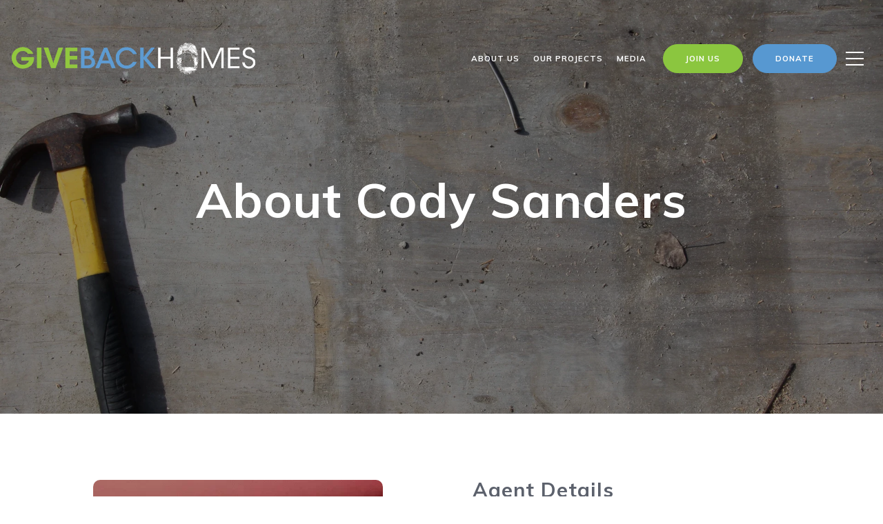

--- FILE ---
content_type: text/html
request_url: https://givebackhomes.com/modals.html
body_size: 4114
content:
    <style>
        #modal-ce6b06d8-de43-4ece-932e-451da284de84 .close{display:none;}#modal-ce6b06d8-de43-4ece-932e-451da284de84 .modal-content{height:100%;padding:80px 70px;}@media (max-width: 768px){#modal-ce6b06d8-de43-4ece-932e-451da284de84 .modal-content{padding:24px;}}#modal-ce6b06d8-de43-4ece-932e-451da284de84 .modal-content .popup-modal__close{display:block;}#modal-ce6b06d8-de43-4ece-932e-451da284de84 .popup-modal{width:-webkit-fit-content;width:-moz-fit-content;width:fit-content;max-width:100%;margin-left:auto;margin-right:auto;position:relative;}#modal-ce6b06d8-de43-4ece-932e-451da284de84 .popup-modal.with-image{height:100%;}#modal-ce6b06d8-de43-4ece-932e-451da284de84 .popup-modal .lp-btn{-webkit-flex-shrink:0;-ms-flex-negative:0;flex-shrink:0;}#modal-ce6b06d8-de43-4ece-932e-451da284de84 .popup-modal .lp-text--subtitle{max-width:100%;}#modal-ce6b06d8-de43-4ece-932e-451da284de84 .popup-modal__close{position:absolute;right:5px;top:5px;z-index:10;background-color:transparent;border:none;width:40px;height:40px;cursor:pointer;opacity:0.2;display:none;color:inherit;}#modal-ce6b06d8-de43-4ece-932e-451da284de84 .popup-modal__close:before,#modal-ce6b06d8-de43-4ece-932e-451da284de84 .popup-modal__close:after{display:block;content:'';position:absolute;width:20px;height:2px;background-color:currentColor;left:50%;top:50%;}#modal-ce6b06d8-de43-4ece-932e-451da284de84 .popup-modal__close:before{-webkit-transform:translate(-50%, -50%) rotate(45deg);-moz-transform:translate(-50%, -50%) rotate(45deg);-ms-transform:translate(-50%, -50%) rotate(45deg);transform:translate(-50%, -50%) rotate(45deg);}#modal-ce6b06d8-de43-4ece-932e-451da284de84 .popup-modal__close:after{-webkit-transform:translate(-50%, -50%) rotate(-45deg);-moz-transform:translate(-50%, -50%) rotate(-45deg);-ms-transform:translate(-50%, -50%) rotate(-45deg);transform:translate(-50%, -50%) rotate(-45deg);}#modal-ce6b06d8-de43-4ece-932e-451da284de84 .popup-modal__container{margin-left:auto;margin-right:auto;position:relative;height:100%;}#modal-ce6b06d8-de43-4ece-932e-451da284de84 .popup-modal__container--with-image{min-height:463px;}@media (max-width: 768px){#modal-ce6b06d8-de43-4ece-932e-451da284de84 .popup-modal__container--with-image{-webkit-flex-direction:column;-ms-flex-direction:column;flex-direction:column;overflow-y:auto;}}#modal-ce6b06d8-de43-4ece-932e-451da284de84 .popup-modal__container--with-image .popup-modal__scroll{-webkit-flex-direction:row;-ms-flex-direction:row;flex-direction:row;display:-webkit-box;display:-webkit-flex;display:-ms-flexbox;display:flex;height:100%;min-height:463px;}@media (max-width: 768px){#modal-ce6b06d8-de43-4ece-932e-451da284de84 .popup-modal__container--with-image .popup-modal__scroll{-webkit-flex-direction:column;-ms-flex-direction:column;flex-direction:column;min-height:100%;height:auto;}}#modal-ce6b06d8-de43-4ece-932e-451da284de84 .popup-modal__container--with-image .popup-modal__image{width:50%;object-fit:cover;display:block;-webkit-flex-shrink:0;-ms-flex-negative:0;flex-shrink:0;}@media (max-width: 768px){#modal-ce6b06d8-de43-4ece-932e-451da284de84 .popup-modal__container--with-image .popup-modal__image{width:100%;height:322px;}}#modal-ce6b06d8-de43-4ece-932e-451da284de84 .popup-modal__container--with-image .popup-modal__form-field{margin-left:0;width:100%;max-width:100%;}@media (max-width: 768px){#modal-ce6b06d8-de43-4ece-932e-451da284de84 .popup-modal__container--with-image .popup-modal__form-field{max-width:415px;}}#modal-ce6b06d8-de43-4ece-932e-451da284de84 .popup-modal__container--with-image .popup-modal__title-group{text-align:left;}#modal-ce6b06d8-de43-4ece-932e-451da284de84 .popup-modal__container--with-image .popup-modal__form{width:100%;}#modal-ce6b06d8-de43-4ece-932e-451da284de84 .popup-modal__container--with-image .popup-modal__form.success{width:100%;}#modal-ce6b06d8-de43-4ece-932e-451da284de84 .popup-modal__container--with-image .popup-modal__form-group{width:50%;padding-left:130px;padding-right:130px;}@media (max-width: 1200px){#modal-ce6b06d8-de43-4ece-932e-451da284de84 .popup-modal__container--with-image .popup-modal__form-group{width:100%;padding:30px 50px;}}@media (max-width: 768px){#modal-ce6b06d8-de43-4ece-932e-451da284de84 .popup-modal__container--with-image .popup-modal__form-group{width:100%;padding:20px;}}#modal-ce6b06d8-de43-4ece-932e-451da284de84 .popup-modal__container--with-image .popup-modal__form-scroll{display:-webkit-box;display:-webkit-flex;display:-ms-flexbox;display:flex;-webkit-box-pack:start;-ms-flex-pack:start;-webkit-justify-content:flex-start;justify-content:flex-start;-webkit-align-items:flex-start;-webkit-box-align:flex-start;-ms-flex-align:flex-start;align-items:flex-start;-webkit-flex-direction:column;-ms-flex-direction:column;flex-direction:column;margin-top:auto;margin-bottom:auto;}@media (max-width: 768px){#modal-ce6b06d8-de43-4ece-932e-451da284de84 .popup-modal__container--with-image .popup-modal__form-scroll{width:100%;padding:20px;min-height:auto;overflow-y:unset;}}#modal-ce6b06d8-de43-4ece-932e-451da284de84 .popup-modal__title-group{margin-left:0;margin-right:0;}#modal-ce6b06d8-de43-4ece-932e-451da284de84 .popup-modal__scroll{max-height:100%;overflow-y:auto;}#modal-ce6b06d8-de43-4ece-932e-451da284de84 .popup-modal__form{text-align:center;max-width:100%;width:860px;display:-webkit-box;display:-webkit-flex;display:-ms-flexbox;display:flex;-webkit-flex-direction:column;-ms-flex-direction:column;flex-direction:column;-webkit-box-pack:center;-ms-flex-pack:center;-webkit-justify-content:center;justify-content:center;position:relative;margin-bottom:0;height:100%;margin-left:auto;margin-right:auto;}#modal-ce6b06d8-de43-4ece-932e-451da284de84 .popup-modal__form-group{padding:80px;width:100%;overflow-y:auto;display:-webkit-box;display:-webkit-flex;display:-ms-flexbox;display:flex;}@media (max-width: 768px){#modal-ce6b06d8-de43-4ece-932e-451da284de84 .popup-modal__form-group{padding:30px;overflow-y:unset;}}#modal-ce6b06d8-de43-4ece-932e-451da284de84 .popup-modal__form-scroll{width:100%;}#modal-ce6b06d8-de43-4ece-932e-451da284de84 .popup-modal__form-field{max-width:415px;margin-left:auto;margin-right:auto;}#modal-ce6b06d8-de43-4ece-932e-451da284de84 .popup-modal__input{width:100%;margin-bottom:24px;}#modal-ce6b06d8-de43-4ece-932e-451da284de84 .popup-modal .thank-you{display:none;padding:80px;width:100vw;max-width:100%;-webkit-flex-direction:column;-ms-flex-direction:column;flex-direction:column;-webkit-box-pack:center;-ms-flex-pack:center;-webkit-justify-content:center;justify-content:center;-webkit-align-items:center;-webkit-box-align:center;-ms-flex-align:center;align-items:center;}@media (max-width: 768px){#modal-ce6b06d8-de43-4ece-932e-451da284de84 .popup-modal .thank-you{padding:30px;}}#modal-ce6b06d8-de43-4ece-932e-451da284de84 .popup-modal .success .thank-you{display:-webkit-box;display:-webkit-flex;display:-ms-flexbox;display:flex;}#modal-ce6b06d8-de43-4ece-932e-451da284de84 .popup-modal .success .popup-modal__form-scroll{display:none;}#modal-ce6b06d8-de43-4ece-932e-451da284de84 .popup-modal .success .popup-modal__image{display:none;}#modal-ce6b06d8-de43-4ece-932e-451da284de84 .popup-modal .success .popup-modal__form-group{display:none;}#modal-ce6b06d8-de43-4ece-932e-451da284de84 .popup-modal .popup-modal__container--with-image .success .popup-modal__scroll{display:none;}#modal-ce6b06d8-de43-4ece-932e-451da284de84 .h-pot{height:0;width:0;overflow:hidden;visibility:hidden;line-height:0;font-size:0;position:absolute;}#modal-ce6b06d8-de43-4ece-932e-451da284de84 .lp-h-pot{width:1px;}#modal-ce6b06d8-de43-4ece-932e-451da284de84 .lp-disclaimer{max-width:415px;margin:0 auto 20px auto;}
    </style>
    <script type="text/javascript">
        window.luxuryPresence._modalIncludes = {"modals":[{"modalId":"ce6b06d8-de43-4ece-932e-451da284de84","websiteId":"9c639e9f-db36-4859-81d6-cef6bfdd5145","templateId":null,"elementId":"565537f4-5abc-4e82-a579-1dcb0c087620","name":"Blog Details","displayOrder":0,"formValues":{"image":"","title":"Like what you're reading? Sign up to learn more!","subheader":"","buttonText":"Submit","buttonStyle":"button-style-3","backgroundType":{"bgType":"SOLID","bgColor":"rgba(255, 255, 255, 1)","bgImage":"https://media-production.lp-cdn.com/media/d3368928-415e-4735-bed9-a6667f43a101","bgVideo":"https://luxuryp.s3.amazonaws.com/video/4ktguf3j1dfhigo4eboe9uaor.mp4","opacity":0,"fontColor":"rgba(92, 97, 108, 1)","overlayColor":"rgba(0, 0, 0, 0)","bgVideoPoster":null},"secondaryButton":{"id":"99","path":"/blog","show":true,"type":"LINK","email":"","phone":"","style":"button-style-3","content":"View All"},"success-message":"Thank You!","success-description":"","RedirectAfterFormSubmissionURL":""},"customHtmlMarkdown":null,"customCss":null,"sourceResource":null,"sourceVariables":{},"pageSpecific":true,"trigger":"TIMER","backgroundColor":"rgba(255, 255, 255, 0.9)","colorSettings":{"closeTextColor":"rgba(92, 97, 108, 1)","modalTextColor":"rgba(92, 97, 108, 1)"},"timerDelay":5000,"lastUpdatingUserId":"862df6dc-25f7-410c-8e3b-3983657ec2f8","lastUpdateHash":"f86898e2-cbe5-537c-939a-87694b4127bb","createdAt":"2024-01-02T18:02:52.989Z","updatedAt":"2025-01-03T22:09:17.747Z","mediaMap":{},"created_at":"2024-01-02T18:02:52.989Z","updated_at":"2025-01-03T22:09:17.747Z","deleted_at":null,"pages":[{"modalId":"ce6b06d8-de43-4ece-932e-451da284de84","pageId":"c8ce8eb8-8cbb-42f4-a339-b6d416efbdb7","createdAt":"2024-01-02T18:05:26.087Z"}]}]};

        const {loadJs, loadCss, jsLibsMap} = window.luxuryPresence.libs;

        const enabledLibsMap = {
            enableParollerJs: 'paroller',
            enableIonRangeSlider: 'ionRangeSlider',
            enableSplide: 'splide',
            enableWowJs: 'wow',
            enableJquery: 'jquery',
            enableSlickJs: 'slick',
        };
        const requiredLibs = [];
                requiredLibs.push(enabledLibsMap['enableWowJs']);
                requiredLibs.push(enabledLibsMap['enableSlickJs']);
                requiredLibs.push(enabledLibsMap['enableParollerJs']);
                requiredLibs.push(enabledLibsMap['enableIonRangeSlider']);
                requiredLibs.push(enabledLibsMap['enableJquery']);
                requiredLibs.push(enabledLibsMap['enableSplide']);

        const loadScriptAsync = (url) => {
            return new Promise((resolve, reject) => {
                loadJs(url, resolve);
            });
        };

        const loadDependencies = async (libs) => {
            for (const lib of libs) {
                const libConfig = jsLibsMap[lib];
                if (libConfig && !libConfig.isLoaded) {

                    if (libConfig.requires) {
                        await loadDependencies(libConfig.requires);
                    }

                    await loadScriptAsync(libConfig.jsSrc);
                    if (libConfig.cssSrc) {
                        loadCss(libConfig.cssSrc);
                    }

                    libConfig.isLoaded = true;
                }
            }
        };


        const initializeModalScripts = () => {
                try {
(function init(sectionDomId) {
  var section = $('#' + sectionDomId);
  section.find('.popup-modal').on('click', function (e) {
    e.stopPropagation();
    return;
  });
  section.on('click', function () {
    window.lpUI.hideModal(sectionDomId);
  });
  $('#' + sectionDomId).on('lpui-show', function () {
    window.lpUI.requestScrollLock(sectionDomId);
  });
  const form = $("#" + sectionDomId).find("form");
  const redirectLink = $('#' + sectionDomId + ' .redirect-link');
  form.on("reset", function () {
    redirectPage(redirectLink);
  });
  function redirectPage(link) {
    if (link.length) {
      const rawHref = link.attr('href');
      link.attr('href', setHttp(rawHref));
      link[0].click();
    }
  }
  function setHttp(link) {
    if (link.search(/^http[s]?\:\/\/|\//) == -1) {
      link = 'http://' + link;
    }
    return link;
  }
})('modal-ce6b06d8-de43-4ece-932e-451da284de84', 'undefined');
} catch(e) {
console.log(e);
}
        };

        // Dynamically load all required libraries and execute modal scripts
        (async () => {
            try {
                await loadDependencies(requiredLibs);
                initializeModalScripts();
            } catch (error) {
                console.error("Error loading libraries: ", error);
            }
        })();
    </script>
        <div id="modal-ce6b06d8-de43-4ece-932e-451da284de84" class="modal "
            data-el-id="565537f4-5abc-4e82-a579-1dcb0c087620"
            style="background-color: rgba(255, 255, 255, 0.9);--close-button-color:rgba(92, 97, 108, 1);--modal-text-color:rgba(92, 97, 108, 1);color:rgba(92, 97, 108, 1)"
            >
            <div class="modal-content">
                <div class="popup-modal  redesign">
        
          <div class="popup-modal__container ">
        
        
            <form class="popup-modal__form " data-type="contact-form" style="background: rgba(255, 255, 255, 1); color: rgba(92, 97, 108, 1)">
              <button class="popup-modal__close close"></button>
              <div class="popup-modal__scroll">
                <div class="popup-modal__form-group">
                  
                    <div class="popup-modal__form-scroll">
        
                    <div class="lp-title-group popup-modal__title-group">
                      <h2 class="lp-h2">Like what you&#x27;re reading? Sign up to learn more!</h2>
                      
                    </div>
        
                    <div class="popup-modal__form-field">
                      <input id="mp-email" name="email" type="email" class="lp-input popup-modal__input" placeholder="Email" required pattern="[a-zA-Z0-9.!#$%&amp;’*+/=?^_`{|}~-]+@[a-zA-Z0-9-]+(?:\.[a-zA-Z0-9-]+)+">
                      <input type="hidden" name="source" value="CONTACT_INQUIRY">
                      <input id="mp-middleName" name="middleName" value="" autocomplete="off" tabindex="-1" class="lp-h-pot">
                    </div>
                    <div class="lp-disclaimer">  <label style='display: none;' for='-termsAccepted'>Opt In/Disclaimer Consent:</label>
          <label class='lp-tcr-content'>
            <span class='lp-tcr-checkbox'>
              <input
                type='checkbox'
                id='-termsAccepted'
                name='termsAccepted'
                oninvalid="this.setCustomValidity('Please accept the terms and conditions')"
                oninput="this.setCustomValidity('')"
                required
              /></span>
            <span class='lp-tcr-message'>
              
                By providing
                Giveback Homes
                your contact information, you acknowledge and agree to our
                <a href='/terms-and-conditions' target='_blank'>Privacy Policy</a>
                and consent to receiving marketing communications, including through
                automated calls, texts, and emails, some of which may use artificial or
                prerecorded voices. This consent isn’t necessary for purchasing any
                products or services and you may opt out at any time. To opt out from
                texts, you can reply, ‘stop’ at any time. To opt out from emails, you
                can click on the unsubscribe link in the emails. Message and data rates
                may apply.
            </span>
          </label>
        </div>
                    <button class="lp-btn lp-btn--dark lp-btn--outline lp-btn--mob-full-width button-style-3" type="submit">Submit</button>
                  </div>
        
                </div>
              </div>
        
              <div class="thank-you ">
                <div class="lp-title-group">
                  <h2 class="lp-h2">Thank You!</h2>
                </div>
                        <a
                            href="/blog"
                            
                            class="lp-btn lp-btn--dark lp-btn--outline lp-btn--mob-full-width button-style-3"
                            
                            
                            
                            
                            
                            >
                                    View All
                            </a>
              </div>
            </form>
            
          </div>
        </div>
            </div>
            <button class="close lp-close" type="button" aria-label="close modal">
                <span class="lp-close-icon" aria-hidden="true"></span>
            </button>
        </div><script>(function(){function c(){var b=a.contentDocument||a.contentWindow.document;if(b){var d=b.createElement('script');d.innerHTML="window.__CF$cv$params={r:'9986d95bea77c20a',t:'MTc2MjEyMDI0Mi4wMDAwMDA='};var a=document.createElement('script');a.nonce='';a.src='/cdn-cgi/challenge-platform/scripts/jsd/main.js';document.getElementsByTagName('head')[0].appendChild(a);";b.getElementsByTagName('head')[0].appendChild(d)}}if(document.body){var a=document.createElement('iframe');a.height=1;a.width=1;a.style.position='absolute';a.style.top=0;a.style.left=0;a.style.border='none';a.style.visibility='hidden';document.body.appendChild(a);if('loading'!==document.readyState)c();else if(window.addEventListener)document.addEventListener('DOMContentLoaded',c);else{var e=document.onreadystatechange||function(){};document.onreadystatechange=function(b){e(b);'loading'!==document.readyState&&(document.onreadystatechange=e,c())}}}})();</script>

--- FILE ---
content_type: text/html; charset=utf-8
request_url: https://bss.luxurypresence.com/buttons/googleOneTap?companyId=6653feb4-f3f6-4e5c-aa22-8cd5420f9702&websiteId=9c639e9f-db36-4859-81d6-cef6bfdd5145&pageId=8746068a-10c3-4b37-884e-17ec717fea4c&sourceUrl=https%3A%2F%2Fgivebackhomes.com%2Fagent%2Fcody-sanders&pageMeta=%7B%22sourceResource%22%3A%22agents%22%2C%22pageElementId%22%3A%228008fcd0-d508-413d-8060-76862102c9d9%22%2C%22pageQueryVariables%22%3A%7B%22agent%22%3A%7B%22id%22%3A%228008fcd0-d508-413d-8060-76862102c9d9%22%7D%2C%22properties%22%3A%7B%22agentIds%22%3A%5B%228008fcd0-d508-413d-8060-76862102c9d9%22%5D%7D%2C%22testimonials%22%3A%7B%22agentId%22%3A%228008fcd0-d508-413d-8060-76862102c9d9%22%7D%2C%22developments%22%3A%7B%22agentId%22%3A%228008fcd0-d508-413d-8060-76862102c9d9%22%7D%2C%22pressReleases%22%3A%7B%22agentId%22%3A%228008fcd0-d508-413d-8060-76862102c9d9%22%7D%7D%7D
body_size: 2891
content:
<style>
  html, body {margin: 0; padding: 0;}
</style>
<script src="https://accounts.google.com/gsi/client" async defer></script>
<script>
const parseURL = (url) => {
    const a = document.createElement('a');
    a.href = url;
    return a.origin;
}

const login = (token, provider, source)  => {
  const origin = (window.location != window.parent.location)
    ? parseURL(document.referrer)
    : window.location.origin;  
  const xhr = new XMLHttpRequest();
  xhr.responseType = 'json';
  xhr.onreadystatechange = function() {
    if (xhr.readyState === 4) {
      const response = xhr.response;
      const msg = {
        event: response.status,
        provider: provider,
        source: source,
        token: token
      }
      window.parent.postMessage(msg, origin);
    }
  }
  xhr.withCredentials = true;
  xhr.open('POST', `${origin}/api/v1/auth/login`, true);
  xhr.setRequestHeader("Content-Type", "application/json;charset=UTF-8");
  xhr.send(JSON.stringify({
    token,
    provider,
    source,
    websiteId: '9c639e9f-db36-4859-81d6-cef6bfdd5145',
    companyId: '6653feb4-f3f6-4e5c-aa22-8cd5420f9702',
    pageId: '8746068a-10c3-4b37-884e-17ec717fea4c',
    sourceUrl: 'https://givebackhomes.com/agent/cody-sanders',
    pageMeta: '{"sourceResource":"agents","pageElementId":"8008fcd0-d508-413d-8060-76862102c9d9","pageQueryVariables":{"agent":{"id":"8008fcd0-d508-413d-8060-76862102c9d9"},"properties":{"agentIds":["8008fcd0-d508-413d-8060-76862102c9d9"]},"testimonials":{"agentId":"8008fcd0-d508-413d-8060-76862102c9d9"},"developments":{"agentId":"8008fcd0-d508-413d-8060-76862102c9d9"},"pressReleases":{"agentId":"8008fcd0-d508-413d-8060-76862102c9d9"}}}',
    utm: '',
    referrer: ''
  }));
}

function getExpirationCookie(expiresInMiliseconds) {
  const tomorrow  = new Date(Date.now() + expiresInMiliseconds); // The Date object returns today's timestamp
  return `givebackhomes.com-SID=true; expires=${tomorrow.toUTCString()}; path=/; Secure; SameSite=None`;
}

function handleCredentialResponse(response) {
  document.cookie = getExpirationCookie(24 * 60 * 60 * 1000); // 1 day
  login(response.credential, 'GOOGLE', 'GOOGLE_SIGN_ON');
}

function handleClose() {
  const msg = {
    event: 'cancel',
    provider: 'GOOGLE',
    source: 'GOOGLE_SIGN_ON'
  }
  const origin = (window.location != window.parent.location)
    ? parseURL(document.referrer)
    : window.location.origin;
  window.parent.postMessage(msg, origin);
  document.cookie = getExpirationCookie(2 * 60 * 60 * 1000); // 2 hours
}

</script>
<div id="g_id_onload"
  data-client_id="673515100752-7s6f6j0qab4skl22cjpp7eirb2rjmfcg.apps.googleusercontent.com"
  data-callback="handleCredentialResponse"
  data-intermediate_iframe_close_callback="handleClose"
  data-state_cookie_domain = "givebackhomes.com"
  data-allowed_parent_origin="https://givebackhomes.com"
  data-skip_prompt_cookie="givebackhomes.com-SID"
  data-cancel_on_tap_outside="false"
></div>

--- FILE ---
content_type: application/javascript; charset=UTF-8
request_url: https://givebackhomes.com/cdn-cgi/challenge-platform/h/b/scripts/jsd/e8e65e95f26d/main.js?
body_size: 4557
content:
window._cf_chl_opt={REqn6:'b'};~function(y2,V,c,k,E,T,J,X){y2=M,function(B,D,yn,y1,K,N){for(yn={B:452,D:541,K:464,N:505,z:475,i:462,a:525,e:476,I:444,s:504,v:523,P:497},y1=M,K=B();!![];)try{if(N=parseInt(y1(yn.B))/1*(-parseInt(y1(yn.D))/2)+parseInt(y1(yn.K))/3+parseInt(y1(yn.N))/4*(-parseInt(y1(yn.z))/5)+-parseInt(y1(yn.i))/6*(parseInt(y1(yn.a))/7)+parseInt(y1(yn.e))/8+-parseInt(y1(yn.I))/9*(-parseInt(y1(yn.s))/10)+parseInt(y1(yn.v))/11*(-parseInt(y1(yn.P))/12),N===D)break;else K.push(K.shift())}catch(z){K.push(K.shift())}}(y,217245),V=this||self,c=V[y2(485)],k=function(yv,ys,yI,ye,ya,yz,yy,D,K,N){return yv={B:511,D:487},ys={B:535,D:535,K:461,N:535,z:535,i:449,a:535,e:445,I:461,s:445,v:535},yI={B:441},ye={B:512},ya={B:441,D:445,K:489,N:466,z:438,i:438,a:489,e:466,I:438,s:512,v:461,P:512,L:461,U:512,d:461,H:535,j:461,W:438,Q:512,Z:512,Y:512,F:535,S:461,R:461,m:461,b:449},yz={B:509,D:445},yy=y2,D=String[yy(yv.B)],K={'h':function(z){return z==null?'':K.g(z,6,function(i,yM){return yM=M,yM(yz.B)[yM(yz.D)](i)})},'g':function(z,i,I,yB,s,P,L,U,H,j,W,Q,Z,Y,F,S,R,y0){if(yB=yy,null==z)return'';for(P={},L={},U='',H=2,j=3,W=2,Q=[],Z=0,Y=0,F=0;F<z[yB(ya.B)];F+=1)if(S=z[yB(ya.D)](F),Object[yB(ya.K)][yB(ya.N)][yB(ya.z)](P,S)||(P[S]=j++,L[S]=!0),R=U+S,Object[yB(ya.K)][yB(ya.N)][yB(ya.i)](P,R))U=R;else{if(Object[yB(ya.a)][yB(ya.e)][yB(ya.I)](L,U)){if(256>U[yB(ya.s)](0)){for(s=0;s<W;Z<<=1,i-1==Y?(Y=0,Q[yB(ya.v)](I(Z)),Z=0):Y++,s++);for(y0=U[yB(ya.P)](0),s=0;8>s;Z=1&y0|Z<<1,i-1==Y?(Y=0,Q[yB(ya.v)](I(Z)),Z=0):Y++,y0>>=1,s++);}else{for(y0=1,s=0;s<W;Z=Z<<1|y0,Y==i-1?(Y=0,Q[yB(ya.L)](I(Z)),Z=0):Y++,y0=0,s++);for(y0=U[yB(ya.U)](0),s=0;16>s;Z=Z<<1.83|y0&1.35,i-1==Y?(Y=0,Q[yB(ya.d)](I(Z)),Z=0):Y++,y0>>=1,s++);}H--,0==H&&(H=Math[yB(ya.H)](2,W),W++),delete L[U]}else for(y0=P[U],s=0;s<W;Z=y0&1.01|Z<<1.68,Y==i-1?(Y=0,Q[yB(ya.j)](I(Z)),Z=0):Y++,y0>>=1,s++);U=(H--,H==0&&(H=Math[yB(ya.H)](2,W),W++),P[R]=j++,String(S))}if(U!==''){if(Object[yB(ya.K)][yB(ya.e)][yB(ya.W)](L,U)){if(256>U[yB(ya.Q)](0)){for(s=0;s<W;Z<<=1,i-1==Y?(Y=0,Q[yB(ya.j)](I(Z)),Z=0):Y++,s++);for(y0=U[yB(ya.Z)](0),s=0;8>s;Z=y0&1.54|Z<<1,Y==i-1?(Y=0,Q[yB(ya.d)](I(Z)),Z=0):Y++,y0>>=1,s++);}else{for(y0=1,s=0;s<W;Z=Z<<1|y0,i-1==Y?(Y=0,Q[yB(ya.L)](I(Z)),Z=0):Y++,y0=0,s++);for(y0=U[yB(ya.Y)](0),s=0;16>s;Z=Z<<1.94|1.48&y0,Y==i-1?(Y=0,Q[yB(ya.v)](I(Z)),Z=0):Y++,y0>>=1,s++);}H--,0==H&&(H=Math[yB(ya.F)](2,W),W++),delete L[U]}else for(y0=P[U],s=0;s<W;Z=y0&1|Z<<1,Y==i-1?(Y=0,Q[yB(ya.S)](I(Z)),Z=0):Y++,y0>>=1,s++);H--,0==H&&W++}for(y0=2,s=0;s<W;Z=Z<<1|y0&1,i-1==Y?(Y=0,Q[yB(ya.R)](I(Z)),Z=0):Y++,y0>>=1,s++);for(;;)if(Z<<=1,i-1==Y){Q[yB(ya.m)](I(Z));break}else Y++;return Q[yB(ya.b)]('')},'j':function(z,yD){return yD=yy,z==null?'':''==z?null:K.i(z[yD(yI.B)],32768,function(i,yK){return yK=yD,z[yK(ye.B)](i)})},'i':function(z,i,I,yG,s,P,L,U,H,j,W,Q,Z,Y,F,S,y0,R){for(yG=yy,s=[],P=4,L=4,U=3,H=[],Q=I(0),Z=i,Y=1,j=0;3>j;s[j]=j,j+=1);for(F=0,S=Math[yG(ys.B)](2,2),W=1;W!=S;R=Q&Z,Z>>=1,Z==0&&(Z=i,Q=I(Y++)),F|=W*(0<R?1:0),W<<=1);switch(F){case 0:for(F=0,S=Math[yG(ys.D)](2,8),W=1;W!=S;R=Q&Z,Z>>=1,Z==0&&(Z=i,Q=I(Y++)),F|=W*(0<R?1:0),W<<=1);y0=D(F);break;case 1:for(F=0,S=Math[yG(ys.B)](2,16),W=1;W!=S;R=Q&Z,Z>>=1,0==Z&&(Z=i,Q=I(Y++)),F|=W*(0<R?1:0),W<<=1);y0=D(F);break;case 2:return''}for(j=s[3]=y0,H[yG(ys.K)](y0);;){if(Y>z)return'';for(F=0,S=Math[yG(ys.N)](2,U),W=1;S!=W;R=Q&Z,Z>>=1,0==Z&&(Z=i,Q=I(Y++)),F|=(0<R?1:0)*W,W<<=1);switch(y0=F){case 0:for(F=0,S=Math[yG(ys.N)](2,8),W=1;W!=S;R=Z&Q,Z>>=1,Z==0&&(Z=i,Q=I(Y++)),F|=(0<R?1:0)*W,W<<=1);s[L++]=D(F),y0=L-1,P--;break;case 1:for(F=0,S=Math[yG(ys.z)](2,16),W=1;W!=S;R=Q&Z,Z>>=1,Z==0&&(Z=i,Q=I(Y++)),F|=W*(0<R?1:0),W<<=1);s[L++]=D(F),y0=L-1,P--;break;case 2:return H[yG(ys.i)]('')}if(0==P&&(P=Math[yG(ys.a)](2,U),U++),s[y0])y0=s[y0];else if(L===y0)y0=j+j[yG(ys.e)](0);else return null;H[yG(ys.I)](y0),s[L++]=j+y0[yG(ys.s)](0),P--,j=y0,P==0&&(P=Math[yG(ys.v)](2,U),U++)}}},N={},N[yy(yv.D)]=K.h,N}(),E={},E[y2(478)]='o',E[y2(450)]='s',E[y2(455)]='u',E[y2(550)]='z',E[y2(503)]='n',E[y2(502)]='I',E[y2(453)]='b',T=E,V[y2(544)]=function(B,D,K,N,yW,yj,yH,yo,i,I,s,P,L,U){if(yW={B:496,D:540,K:434,N:496,z:522,i:439,a:498,e:538,I:542,s:441,v:499,P:458},yj={B:493,D:441,K:517},yH={B:489,D:466,K:438,N:461},yo=y2,null===D||void 0===D)return N;for(i=A(D),B[yo(yW.B)][yo(yW.D)]&&(i=i[yo(yW.K)](B[yo(yW.N)][yo(yW.D)](D))),i=B[yo(yW.z)][yo(yW.i)]&&B[yo(yW.a)]?B[yo(yW.z)][yo(yW.i)](new B[(yo(yW.a))](i)):function(H,yl,j){for(yl=yo,H[yl(yj.B)](),j=0;j<H[yl(yj.D)];H[j]===H[j+1]?H[yl(yj.K)](j+1,1):j+=1);return H}(i),I='nAsAaAb'.split('A'),I=I[yo(yW.e)][yo(yW.I)](I),s=0;s<i[yo(yW.s)];P=i[s],L=n(B,D,P),I(L)?(U='s'===L&&!B[yo(yW.v)](D[P]),yo(yW.P)===K+P?z(K+P,L):U||z(K+P,D[P])):z(K+P,L),s++);return N;function z(H,j,yf){yf=M,Object[yf(yH.B)][yf(yH.D)][yf(yH.K)](N,j)||(N[j]=[]),N[j][yf(yH.N)](H)}},J=y2(460)[y2(436)](';'),X=J[y2(538)][y2(542)](J),V[y2(516)]=function(B,D,yZ,yt,K,N,z,i){for(yZ={B:471,D:441,K:520,N:461,z:467},yt=y2,K=Object[yt(yZ.B)](D),N=0;N<K[yt(yZ.D)];N++)if(z=K[N],z==='f'&&(z='N'),B[z]){for(i=0;i<D[K[N]][yt(yZ.D)];-1===B[z][yt(yZ.K)](D[K[N]][i])&&(X(D[K[N]][i])||B[z][yt(yZ.N)]('o.'+D[K[N]][i])),i++);}else B[z]=D[K[N]][yt(yZ.z)](function(I){return'o.'+I})},h();function O(B,yA,y3){return yA={B:459},y3=y2,Math[y3(yA.B)]()>B}function l(N,z,yN,y9,i,a,I,s,v,P,L,U){if(yN={B:526,D:527,K:490,N:473,z:474,i:506,a:495,e:463,I:440,s:545,v:448,P:536,L:524,U:530,d:474,H:479,j:528,W:474,Q:480,Z:486,Y:474,F:432,S:534,R:515,m:447,b:519,y0:483,yz:443,yi:435,ya:487},y9=y2,!O(.01))return![];a=(i={},i[y9(yN.B)]=N,i[y9(yN.D)]=z,i);try{I=V[y9(yN.K)],s=y9(yN.N)+V[y9(yN.z)][y9(yN.i)]+y9(yN.a)+I.r+y9(yN.e),v=new V[(y9(yN.I))](),v[y9(yN.s)](y9(yN.v),s),v[y9(yN.P)]=2500,v[y9(yN.L)]=function(){},P={},P[y9(yN.U)]=V[y9(yN.d)][y9(yN.H)],P[y9(yN.j)]=V[y9(yN.W)][y9(yN.Q)],P[y9(yN.Z)]=V[y9(yN.Y)][y9(yN.F)],P[y9(yN.S)]=V[y9(yN.Y)][y9(yN.R)],L=P,U={},U[y9(yN.m)]=a,U[y9(yN.b)]=L,U[y9(yN.y0)]=y9(yN.yz),v[y9(yN.yi)](k[y9(yN.ya)](U))}catch(d){}}function C(K,N,ym,yg,z,i,a){if(ym={B:510,D:484,K:546,N:483,z:494,i:518,a:468,e:513,I:483,s:494,v:527,P:457,L:513},yg=y2,z=yg(ym.B),!K[yg(ym.D)])return;N===yg(ym.K)?(i={},i[yg(ym.N)]=z,i[yg(ym.z)]=K.r,i[yg(ym.i)]=yg(ym.K),V[yg(ym.a)][yg(ym.e)](i,'*')):(a={},a[yg(ym.I)]=z,a[yg(ym.s)]=K.r,a[yg(ym.i)]=yg(ym.v),a[yg(ym.P)]=N,V[yg(ym.a)][yg(ym.L)](a,'*'))}function g(B,D,yP,yV){return yP={B:481,D:489,K:469,N:438,z:520,i:501},yV=y2,D instanceof B[yV(yP.B)]&&0<B[yV(yP.B)][yV(yP.D)][yV(yP.K)][yV(yP.N)](D)[yV(yP.z)](yV(yP.i))}function y(yu){return yu='Set,isNaN,getPrototypeOf,[native code],bigint,number,2871690SahGHZ,414300SNBvsf,REqn6,http-code:,floor,23iY-zKfxvqlwtN15SF6bG8MR7ICEDUgpPdyXem0aQBrLOZAT+9Vsc$4nWJhjokHu,cloudflare-invisible,fromCharCode,charCodeAt,postMessage,navigator,ItCy7,XrsK5,splice,event,chctx,indexOf,function,Array,11jTatFE,ontimeout,8141OjhuYo,msg,error,chlApiUrl,/jsd/r/0.6018856368844568:1762118143:SXsNT3FSRa6oTDb9iDUSdUckOmekC57XVz087KyCaWo/,chlApiSitekey,body,contentDocument,onload,chlApiClientVersion,pow,timeout,createElement,includes,style,getOwnPropertyNames,89814hpHaRO,bind,addEventListener,BMiX0,open,success,readyState,removeChild,appendChild,symbol,contentWindow,EqCd5,onreadystatechange,concat,send,split,clientInformation,call,from,XMLHttpRequest,length,DOMContentLoaded,jsd,9skatvQ,charAt,xhr-error,errorInfoObject,POST,join,string,now,9NtGPIh,boolean,iframe,undefined,display: none,detail,d.cookie,random,_cf_chl_opt;LqFH6;hVbM2;qStf6;tWSG2;llLXq5;dvpE4;ZXhrd5;kmUgV6;oEkGG2;ROBk0;iurWZ5;vsQae6;qTTx8;BMiX0;XrsK5;KHBf4;MliV1,push,642RIWiQS,/invisible/jsd,1083519QKOLZF,catch,hasOwnProperty,map,parent,toString,loading,keys,error on cf_chl_props,/cdn-cgi/challenge-platform/h/,_cf_chl_opt,5nRXOUy,3336320LytoRd,isArray,object,JHRle4,mwju8,Function,stringify,source,api,document,chlApiRumWidgetAgeMs,sagOWMilY,onerror,prototype,__CF$cv$params,tabIndex,status,sort,sid,/b/ov1/0.6018856368844568:1762118143:SXsNT3FSRa6oTDb9iDUSdUckOmekC57XVz087KyCaWo/,Object,2591496SPCfIh'.split(','),y=function(){return yu},y()}function x(yY,yk,K,N,z,i,a){yk=(yY={B:537,D:454,K:539,N:456,z:491,i:531,a:549,e:551,I:437,s:514,v:532,P:531,L:548},y2);try{return K=c[yk(yY.B)](yk(yY.D)),K[yk(yY.K)]=yk(yY.N),K[yk(yY.z)]='-1',c[yk(yY.i)][yk(yY.a)](K),N=K[yk(yY.e)],z={},z=BMiX0(N,N,'',z),z=BMiX0(N,N[yk(yY.I)]||N[yk(yY.s)],'n.',z),z=BMiX0(N,K[yk(yY.v)],'d.',z),c[yk(yY.P)][yk(yY.L)](K),i={},i.r=z,i.e=null,i}catch(I){return a={},a.r={},a.e=I,a}}function n(B,D,K,yU,yc,N){yc=(yU={B:465,D:522,K:477,N:521},y2);try{return D[K][yc(yU.B)](function(){}),'p'}catch(z){}try{if(null==D[K])return D[K]===void 0?'u':'x'}catch(i){return'i'}return B[yc(yU.D)][yc(yU.K)](D[K])?'a':D[K]===B[yc(yU.D)]?'q0':!0===D[K]?'T':!1===D[K]?'F':(N=typeof D[K],yc(yU.N)==N?g(B,D[K])?'N':'f':T[N]||'?')}function h(yR,yr,yS,yE,B,D,K,N,z){if(yR={B:490,D:484,K:547,N:470,z:543,i:442,a:433},yr={B:547,D:470,K:433},yS={B:472},yE=y2,B=V[yE(yR.B)],!B)return;if(!f())return;(D=![],K=B[yE(yR.D)]===!![],N=function(yq,i){(yq=yE,!D)&&(D=!![],i=x(),o(i.r,function(a){C(B,a)}),i.e&&l(yq(yS.B),i.e))},c[yE(yR.K)]!==yE(yR.N))?N():V[yE(yR.z)]?c[yE(yR.z)](yE(yR.i),N):(z=c[yE(yR.a)]||function(){},c[yE(yR.a)]=function(yT){yT=yE,z(),c[yT(yr.B)]!==yT(yr.D)&&(c[yT(yr.K)]=z,N())})}function o(B,D,yh,yx,yX,yp,y5,K,N){yh={B:490,D:440,K:545,N:448,z:473,i:474,a:506,e:529,I:484,s:536,v:524,P:533,L:488,U:435,d:487,H:482},yx={B:446},yX={B:492,D:492,K:546,N:507,z:492},yp={B:536},y5=y2,K=V[y5(yh.B)],N=new V[(y5(yh.D))](),N[y5(yh.K)](y5(yh.N),y5(yh.z)+V[y5(yh.i)][y5(yh.a)]+y5(yh.e)+K.r),K[y5(yh.I)]&&(N[y5(yh.s)]=5e3,N[y5(yh.v)]=function(y6){y6=y5,D(y6(yp.B))}),N[y5(yh.P)]=function(y7){y7=y5,N[y7(yX.B)]>=200&&N[y7(yX.D)]<300?D(y7(yX.K)):D(y7(yX.N)+N[y7(yX.z)])},N[y5(yh.L)]=function(y8){y8=y5,D(y8(yx.B))},N[y5(yh.U)](k[y5(yh.d)](JSON[y5(yh.H)](B)))}function f(yJ,y4,B,D,K,N){return yJ={B:490,D:508,K:508,N:451},y4=y2,B=V[y4(yJ.B)],D=3600,K=Math[y4(yJ.D)](+atob(B.t)),N=Math[y4(yJ.K)](Date[y4(yJ.N)]()/1e3),N-K>D?![]:!![]}function M(B,D,K){return K=y(),M=function(G,V,c){return G=G-432,c=K[G],c},M(B,D)}function A(B,yd,yO,D){for(yd={B:434,D:471,K:500},yO=y2,D=[];B!==null;D=D[yO(yd.B)](Object[yO(yd.D)](B)),B=Object[yO(yd.K)](B));return D}}()

--- FILE ---
content_type: application/javascript; charset=UTF-8
request_url: https://givebackhomes.com/cdn-cgi/challenge-platform/scripts/jsd/main.js
body_size: 4382
content:
window._cf_chl_opt={REqn6:'b'};~function(y2,V,c,k,E,T,J,X){y2=M,function(B,D,yn,y1,K,N){for(yn={B:258,D:274,K:238,N:180,z:234,i:164,a:188,e:173,I:264,s:213},y1=M,K=B();!![];)try{if(N=-parseInt(y1(yn.B))/1*(-parseInt(y1(yn.D))/2)+-parseInt(y1(yn.K))/3*(-parseInt(y1(yn.N))/4)+-parseInt(y1(yn.z))/5+parseInt(y1(yn.i))/6+parseInt(y1(yn.a))/7+-parseInt(y1(yn.e))/8+parseInt(y1(yn.I))/9*(-parseInt(y1(yn.s))/10),D===N)break;else K.push(K.shift())}catch(z){K.push(K.shift())}}(y,191531),V=this||self,c=V[y2(214)],k=function(yv,ys,yI,ya,yz,yy,D,K,N){return yv={B:267,D:254},ys={B:179,D:193,K:179,N:179,z:218,i:210,a:179},yI={B:231},ya={B:231,D:210,K:252,N:176,z:259,i:252,a:176,e:259,I:252,s:259,v:268,P:193,L:193,U:268,d:179,H:252,j:259,W:193,Q:268,Z:193,Y:193,F:268,S:179,R:193,m:218},yz={B:215,D:210},yy=y2,D=String[yy(yv.B)],K={'h':function(z){return z==null?'':K.g(z,6,function(i,yM){return yM=M,yM(yz.B)[yM(yz.D)](i)})},'g':function(z,i,I,yB,s,P,L,U,H,j,W,Q,Z,Y,F,S,R,y0){if(yB=yy,null==z)return'';for(P={},L={},U='',H=2,j=3,W=2,Q=[],Z=0,Y=0,F=0;F<z[yB(ya.B)];F+=1)if(S=z[yB(ya.D)](F),Object[yB(ya.K)][yB(ya.N)][yB(ya.z)](P,S)||(P[S]=j++,L[S]=!0),R=U+S,Object[yB(ya.i)][yB(ya.a)][yB(ya.e)](P,R))U=R;else{if(Object[yB(ya.I)][yB(ya.N)][yB(ya.s)](L,U)){if(256>U[yB(ya.v)](0)){for(s=0;s<W;Z<<=1,Y==i-1?(Y=0,Q[yB(ya.P)](I(Z)),Z=0):Y++,s++);for(y0=U[yB(ya.v)](0),s=0;8>s;Z=Z<<1.29|y0&1.51,i-1==Y?(Y=0,Q[yB(ya.L)](I(Z)),Z=0):Y++,y0>>=1,s++);}else{for(y0=1,s=0;s<W;Z=Z<<1|y0,Y==i-1?(Y=0,Q[yB(ya.P)](I(Z)),Z=0):Y++,y0=0,s++);for(y0=U[yB(ya.U)](0),s=0;16>s;Z=y0&1.12|Z<<1,i-1==Y?(Y=0,Q[yB(ya.L)](I(Z)),Z=0):Y++,y0>>=1,s++);}H--,0==H&&(H=Math[yB(ya.d)](2,W),W++),delete L[U]}else for(y0=P[U],s=0;s<W;Z=y0&1.27|Z<<1,Y==i-1?(Y=0,Q[yB(ya.P)](I(Z)),Z=0):Y++,y0>>=1,s++);U=(H--,H==0&&(H=Math[yB(ya.d)](2,W),W++),P[R]=j++,String(S))}if(''!==U){if(Object[yB(ya.H)][yB(ya.a)][yB(ya.j)](L,U)){if(256>U[yB(ya.v)](0)){for(s=0;s<W;Z<<=1,Y==i-1?(Y=0,Q[yB(ya.W)](I(Z)),Z=0):Y++,s++);for(y0=U[yB(ya.Q)](0),s=0;8>s;Z=1&y0|Z<<1.8,Y==i-1?(Y=0,Q[yB(ya.Z)](I(Z)),Z=0):Y++,y0>>=1,s++);}else{for(y0=1,s=0;s<W;Z=y0|Z<<1.32,Y==i-1?(Y=0,Q[yB(ya.Y)](I(Z)),Z=0):Y++,y0=0,s++);for(y0=U[yB(ya.F)](0),s=0;16>s;Z=y0&1.32|Z<<1.84,i-1==Y?(Y=0,Q[yB(ya.P)](I(Z)),Z=0):Y++,y0>>=1,s++);}H--,H==0&&(H=Math[yB(ya.S)](2,W),W++),delete L[U]}else for(y0=P[U],s=0;s<W;Z=Z<<1|1.38&y0,Y==i-1?(Y=0,Q[yB(ya.R)](I(Z)),Z=0):Y++,y0>>=1,s++);H--,H==0&&W++}for(y0=2,s=0;s<W;Z=Z<<1.23|y0&1,Y==i-1?(Y=0,Q[yB(ya.L)](I(Z)),Z=0):Y++,y0>>=1,s++);for(;;)if(Z<<=1,Y==i-1){Q[yB(ya.Z)](I(Z));break}else Y++;return Q[yB(ya.m)]('')},'j':function(z,ye,yD){return ye={B:268},yD=yy,z==null?'':z==''?null:K.i(z[yD(yI.B)],32768,function(i,yK){return yK=yD,z[yK(ye.B)](i)})},'i':function(z,i,I,yG,s,P,L,U,H,j,W,Q,Z,Y,F,S,y0,R){for(yG=yy,s=[],P=4,L=4,U=3,H=[],Q=I(0),Z=i,Y=1,j=0;3>j;s[j]=j,j+=1);for(F=0,S=Math[yG(ys.B)](2,2),W=1;S!=W;R=Q&Z,Z>>=1,0==Z&&(Z=i,Q=I(Y++)),F|=W*(0<R?1:0),W<<=1);switch(F){case 0:for(F=0,S=Math[yG(ys.B)](2,8),W=1;S!=W;R=Z&Q,Z>>=1,Z==0&&(Z=i,Q=I(Y++)),F|=(0<R?1:0)*W,W<<=1);y0=D(F);break;case 1:for(F=0,S=Math[yG(ys.B)](2,16),W=1;S!=W;R=Z&Q,Z>>=1,Z==0&&(Z=i,Q=I(Y++)),F|=W*(0<R?1:0),W<<=1);y0=D(F);break;case 2:return''}for(j=s[3]=y0,H[yG(ys.D)](y0);;){if(Y>z)return'';for(F=0,S=Math[yG(ys.K)](2,U),W=1;W!=S;R=Z&Q,Z>>=1,Z==0&&(Z=i,Q=I(Y++)),F|=(0<R?1:0)*W,W<<=1);switch(y0=F){case 0:for(F=0,S=Math[yG(ys.B)](2,8),W=1;S!=W;R=Z&Q,Z>>=1,Z==0&&(Z=i,Q=I(Y++)),F|=(0<R?1:0)*W,W<<=1);s[L++]=D(F),y0=L-1,P--;break;case 1:for(F=0,S=Math[yG(ys.N)](2,16),W=1;W!=S;R=Q&Z,Z>>=1,0==Z&&(Z=i,Q=I(Y++)),F|=(0<R?1:0)*W,W<<=1);s[L++]=D(F),y0=L-1,P--;break;case 2:return H[yG(ys.z)]('')}if(0==P&&(P=Math[yG(ys.K)](2,U),U++),s[y0])y0=s[y0];else if(L===y0)y0=j+j[yG(ys.i)](0);else return null;H[yG(ys.D)](y0),s[L++]=j+y0[yG(ys.i)](0),P--,j=y0,0==P&&(P=Math[yG(ys.a)](2,U),U++)}}},N={},N[yy(yv.D)]=K.h,N}(),E={},E[y2(233)]='o',E[y2(169)]='s',E[y2(266)]='u',E[y2(253)]='z',E[y2(265)]='n',E[y2(263)]='I',E[y2(172)]='b',T=E,V[y2(241)]=function(B,D,K,N,yW,yj,yH,yo,i,I,s,P,L,U){if(yW={B:166,D:198,K:192,N:170,z:184,i:162,a:162,e:221,I:206,s:231,v:256,P:230},yj={B:236,D:231,K:212},yH={B:252,D:176,K:259,N:193},yo=y2,D===null||D===void 0)return N;for(i=A(D),B[yo(yW.B)][yo(yW.D)]&&(i=i[yo(yW.K)](B[yo(yW.B)][yo(yW.D)](D))),i=B[yo(yW.N)][yo(yW.z)]&&B[yo(yW.i)]?B[yo(yW.N)][yo(yW.z)](new B[(yo(yW.a))](i)):function(H,yl,j){for(yl=yo,H[yl(yj.B)](),j=0;j<H[yl(yj.D)];H[j]===H[j+1]?H[yl(yj.K)](j+1,1):j+=1);return H}(i),I='nAsAaAb'.split('A'),I=I[yo(yW.e)][yo(yW.I)](I),s=0;s<i[yo(yW.s)];P=i[s],L=n(B,D,P),I(L)?(U='s'===L&&!B[yo(yW.v)](D[P]),yo(yW.P)===K+P?z(K+P,L):U||z(K+P,D[P])):z(K+P,L),s++);return N;function z(H,j,yf){yf=M,Object[yf(yH.B)][yf(yH.D)][yf(yH.K)](N,j)||(N[j]=[]),N[j][yf(yH.N)](H)}},J=y2(207)[y2(237)](';'),X=J[y2(221)][y2(206)](J),V[y2(211)]=function(B,D,yZ,yt,K,N,z,i){for(yZ={B:175,D:231,K:240,N:193,z:209},yt=y2,K=Object[yt(yZ.B)](D),N=0;N<K[yt(yZ.D)];N++)if(z=K[N],z==='f'&&(z='N'),B[z]){for(i=0;i<D[K[N]][yt(yZ.D)];-1===B[z][yt(yZ.K)](D[K[N]][i])&&(X(D[K[N]][i])||B[z][yt(yZ.N)]('o.'+D[K[N]][i])),i++);}else B[z]=D[K[N]][yt(yZ.z)](function(I){return'o.'+I})},h();function n(B,D,K,yU,yc,N){yc=(yU={B:277,D:170,K:227,N:185},y2);try{return D[K][yc(yU.B)](function(){}),'p'}catch(z){}try{if(null==D[K])return D[K]===void 0?'u':'x'}catch(i){return'i'}return B[yc(yU.D)][yc(yU.K)](D[K])?'a':D[K]===B[yc(yU.D)]?'q0':!0===D[K]?'T':D[K]===!1?'F':(N=typeof D[K],yc(yU.N)==N?g(B,D[K])?'N':'f':T[N]||'?')}function l(N,z,yN,y9,i,a,I,s,v,P,L,U){if(yN={B:261,D:250,K:178,N:219,z:275,i:257,a:269,e:255,I:229,s:186,v:181,P:242,L:191,U:248,d:182,H:247,j:275,W:201,Q:195,Z:275,Y:203,F:235,S:183,R:239,m:189,b:270,y0:262,yz:273,yi:254},y9=y2,!O(.01))return![];a=(i={},i[y9(yN.B)]=N,i[y9(yN.D)]=z,i);try{I=V[y9(yN.K)],s=y9(yN.N)+V[y9(yN.z)][y9(yN.i)]+y9(yN.a)+I.r+y9(yN.e),v=new V[(y9(yN.I))](),v[y9(yN.s)](y9(yN.v),s),v[y9(yN.P)]=2500,v[y9(yN.L)]=function(){},P={},P[y9(yN.U)]=V[y9(yN.z)][y9(yN.d)],P[y9(yN.H)]=V[y9(yN.j)][y9(yN.W)],P[y9(yN.Q)]=V[y9(yN.Z)][y9(yN.Y)],P[y9(yN.F)]=V[y9(yN.Z)][y9(yN.S)],L=P,U={},U[y9(yN.R)]=a,U[y9(yN.m)]=L,U[y9(yN.b)]=y9(yN.y0),v[y9(yN.yz)](k[y9(yN.yi)](U))}catch(d){}}function x(yY,yk,K,N,z,i,a){yk=(yY={B:196,D:217,K:200,N:279,z:249,i:276,a:171,e:226,I:272,s:174,v:251,P:208},y2);try{return K=c[yk(yY.B)](yk(yY.D)),K[yk(yY.K)]=yk(yY.N),K[yk(yY.z)]='-1',c[yk(yY.i)][yk(yY.a)](K),N=K[yk(yY.e)],z={},z=BMiX0(N,N,'',z),z=BMiX0(N,N[yk(yY.I)]||N[yk(yY.s)],'n.',z),z=BMiX0(N,K[yk(yY.v)],'d.',z),c[yk(yY.i)][yk(yY.P)](K),i={},i.r=z,i.e=null,i}catch(I){return a={},a.r={},a.e=I,a}}function g(B,D,yP,yV){return yP={B:223,D:223,K:252,N:216,z:259,i:240,a:202},yV=y2,D instanceof B[yV(yP.B)]&&0<B[yV(yP.D)][yV(yP.K)][yV(yP.N)][yV(yP.z)](D)[yV(yP.i)](yV(yP.a))}function M(B,D,K){return K=y(),M=function(G,V,c){return G=G-162,c=K[G],c},M(B,D)}function A(B,yd,yO,D){for(yd={B:192,D:175,K:205},yO=y2,D=[];B!==null;D=D[yO(yd.B)](Object[yO(yd.D)](B)),B=Object[yO(yd.K)](B));return D}function o(B,D,yh,yx,yX,yp,y5,K,N){yh={B:178,D:229,K:186,N:181,z:219,i:275,a:257,e:244,I:190,s:242,v:191,P:163,L:222,U:273,d:254,H:243},yx={B:194},yX={B:260,D:220,K:224},yp={B:242},y5=y2,K=V[y5(yh.B)],N=new V[(y5(yh.D))](),N[y5(yh.K)](y5(yh.N),y5(yh.z)+V[y5(yh.i)][y5(yh.a)]+y5(yh.e)+K.r),K[y5(yh.I)]&&(N[y5(yh.s)]=5e3,N[y5(yh.v)]=function(y6){y6=y5,D(y6(yp.B))}),N[y5(yh.P)]=function(y7){y7=y5,N[y7(yX.B)]>=200&&N[y7(yX.B)]<300?D(y7(yX.D)):D(y7(yX.K)+N[y7(yX.B)])},N[y5(yh.L)]=function(y8){y8=y5,D(y8(yx.B))},N[y5(yh.U)](k[y5(yh.d)](JSON[y5(yh.H)](B)))}function h(yR,yr,yS,yE,B,D,K,N,z){if(yR={B:178,D:190,K:204,N:168,z:225,i:225,a:199,e:187},yr={B:204,D:168,K:187},yS={B:228},yE=y2,B=V[yE(yR.B)],!B)return;if(!f())return;(D=![],K=B[yE(yR.D)]===!![],N=function(yq,i){(yq=yE,!D)&&(D=!![],i=x(),o(i.r,function(a){C(B,a)}),i.e&&l(yq(yS.B),i.e))},c[yE(yR.K)]!==yE(yR.N))?N():V[yE(yR.z)]?c[yE(yR.i)](yE(yR.a),N):(z=c[yE(yR.e)]||function(){},c[yE(yR.e)]=function(yT){yT=yE,z(),c[yT(yr.B)]!==yT(yr.D)&&(c[yT(yr.K)]=z,N())})}function O(B,yA,y3){return yA={B:271},y3=y2,Math[y3(yA.B)]()>B}function y(yu){return yu='join,/cdn-cgi/challenge-platform/h/,success,includes,onerror,Function,http-code:,addEventListener,contentWindow,isArray,error on cf_chl_props,XMLHttpRequest,d.cookie,length,cloudflare-invisible,object,69515xuqaJO,chlApiClientVersion,sort,split,333sNgwIl,errorInfoObject,indexOf,BMiX0,timeout,stringify,/jsd/r/0.6018856368844568:1762118143:SXsNT3FSRa6oTDb9iDUSdUckOmekC57XVz087KyCaWo/,detail,postMessage,chlApiUrl,chlApiSitekey,tabIndex,error,contentDocument,prototype,symbol,sagOWMilY,/invisible/jsd,isNaN,REqn6,1jMZSUg,call,status,msg,jsd,bigint,9IJPPbg,number,undefined,fromCharCode,charCodeAt,/b/ov1/0.6018856368844568:1762118143:SXsNT3FSRa6oTDb9iDUSdUckOmekC57XVz087KyCaWo/,source,random,clientInformation,send,546262bWvqGe,_cf_chl_opt,body,catch,event,display: none,Set,onload,1120992DkWYqP,sid,Object,floor,loading,string,Array,appendChild,boolean,632952NTGaPN,navigator,keys,hasOwnProperty,now,__CF$cv$params,pow,5976AVLEWi,POST,JHRle4,ItCy7,from,function,open,onreadystatechange,2381519Muzssw,chctx,api,ontimeout,concat,push,xhr-error,chlApiRumWidgetAgeMs,createElement,parent,getOwnPropertyNames,DOMContentLoaded,style,mwju8,[native code],EqCd5,readyState,getPrototypeOf,bind,_cf_chl_opt;LqFH6;hVbM2;qStf6;tWSG2;llLXq5;dvpE4;ZXhrd5;kmUgV6;oEkGG2;ROBk0;iurWZ5;vsQae6;qTTx8;BMiX0;XrsK5;KHBf4;MliV1,removeChild,map,charAt,XrsK5,splice,6814610ihJQWt,document,23iY-zKfxvqlwtN15SF6bG8MR7ICEDUgpPdyXem0aQBrLOZAT+9Vsc$4nWJhjokHu,toString,iframe'.split(','),y=function(){return yu},y()}function C(K,N,ym,yg,z,i,a){if(ym={B:232,D:190,K:220,N:270,z:165,i:278,a:220,e:197,I:246,s:250,v:245,P:246},yg=y2,z=yg(ym.B),!K[yg(ym.D)])return;N===yg(ym.K)?(i={},i[yg(ym.N)]=z,i[yg(ym.z)]=K.r,i[yg(ym.i)]=yg(ym.a),V[yg(ym.e)][yg(ym.I)](i,'*')):(a={},a[yg(ym.N)]=z,a[yg(ym.z)]=K.r,a[yg(ym.i)]=yg(ym.s),a[yg(ym.v)]=N,V[yg(ym.e)][yg(ym.P)](a,'*'))}function f(yJ,y4,B,D,K,N){return yJ={B:178,D:167,K:177},y4=y2,B=V[y4(yJ.B)],D=3600,K=Math[y4(yJ.D)](+atob(B.t)),N=Math[y4(yJ.D)](Date[y4(yJ.K)]()/1e3),N-K>D?![]:!![]}}()